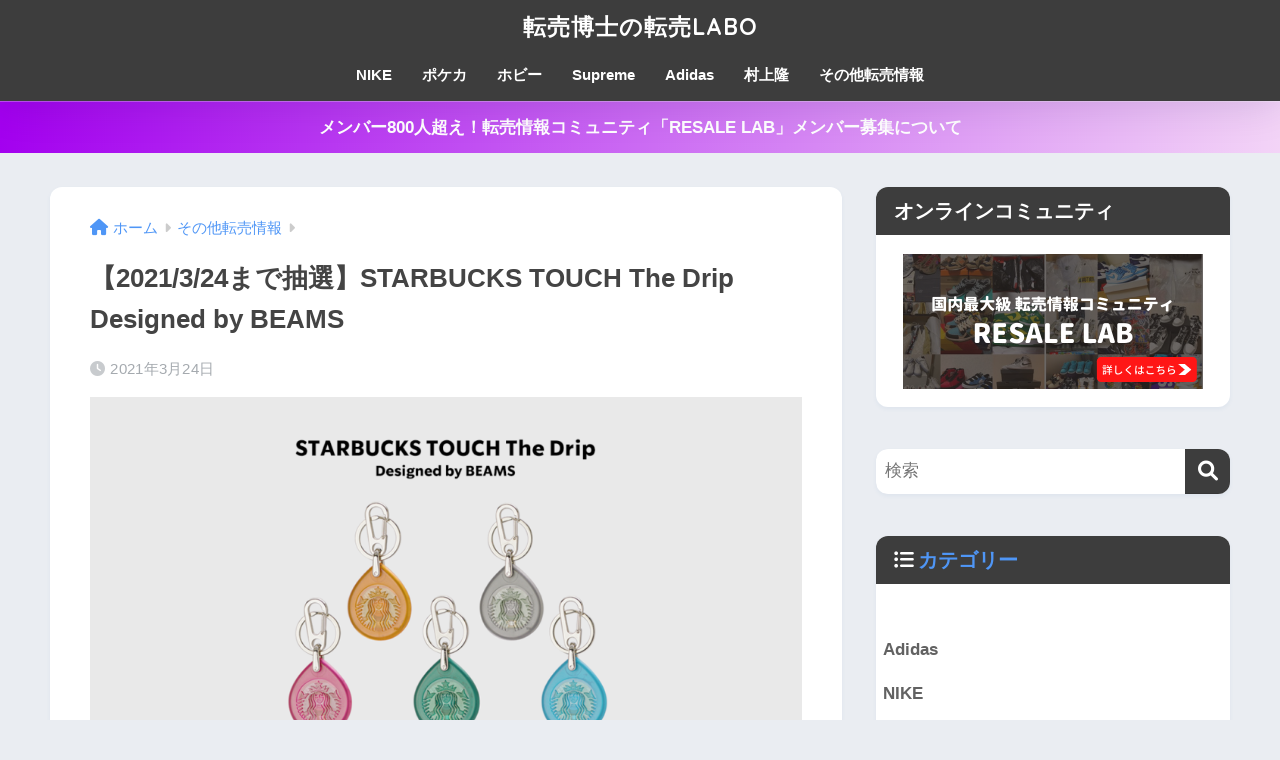

--- FILE ---
content_type: text/html; charset=UTF-8
request_url: https://tenbailabo.com/starbucks-touch-the-drip-2021
body_size: 14176
content:

<!DOCTYPE html>
<html lang="ja">
<head>
  <meta charset="utf-8">
  <meta http-equiv="X-UA-Compatible" content="IE=edge">
  <meta name="HandheldFriendly" content="True">
  <meta name="MobileOptimized" content="320">
  <meta name="viewport" content="width=device-width, initial-scale=1, viewport-fit=cover"/>
  <meta name="msapplication-TileColor" content="#3d3d3d">
  <meta name="theme-color" content="#3d3d3d">
  <link rel="pingback" href="https://tenbailabo.com/xmlrpc.php">
  <title>【2021/3/24まで抽選】STARBUCKS TOUCH The Drip Designed by BEAMS | 転売博士の転売LABO</title>
<meta name='robots' content='max-image-preview:large' />
<link rel='dns-prefetch' href='//fonts.googleapis.com' />
<link rel='dns-prefetch' href='//use.fontawesome.com' />
<link rel="alternate" type="application/rss+xml" title="転売博士の転売LABO &raquo; フィード" href="https://tenbailabo.com/feed" />
<link rel="alternate" type="application/rss+xml" title="転売博士の転売LABO &raquo; コメントフィード" href="https://tenbailabo.com/comments/feed" />
<script type="text/javascript">
/* <![CDATA[ */
window._wpemojiSettings = {"baseUrl":"https:\/\/s.w.org\/images\/core\/emoji\/14.0.0\/72x72\/","ext":".png","svgUrl":"https:\/\/s.w.org\/images\/core\/emoji\/14.0.0\/svg\/","svgExt":".svg","source":{"concatemoji":"https:\/\/tenbailabo.com\/wp-includes\/js\/wp-emoji-release.min.js?ver=6.4.7"}};
/*! This file is auto-generated */
!function(i,n){var o,s,e;function c(e){try{var t={supportTests:e,timestamp:(new Date).valueOf()};sessionStorage.setItem(o,JSON.stringify(t))}catch(e){}}function p(e,t,n){e.clearRect(0,0,e.canvas.width,e.canvas.height),e.fillText(t,0,0);var t=new Uint32Array(e.getImageData(0,0,e.canvas.width,e.canvas.height).data),r=(e.clearRect(0,0,e.canvas.width,e.canvas.height),e.fillText(n,0,0),new Uint32Array(e.getImageData(0,0,e.canvas.width,e.canvas.height).data));return t.every(function(e,t){return e===r[t]})}function u(e,t,n){switch(t){case"flag":return n(e,"\ud83c\udff3\ufe0f\u200d\u26a7\ufe0f","\ud83c\udff3\ufe0f\u200b\u26a7\ufe0f")?!1:!n(e,"\ud83c\uddfa\ud83c\uddf3","\ud83c\uddfa\u200b\ud83c\uddf3")&&!n(e,"\ud83c\udff4\udb40\udc67\udb40\udc62\udb40\udc65\udb40\udc6e\udb40\udc67\udb40\udc7f","\ud83c\udff4\u200b\udb40\udc67\u200b\udb40\udc62\u200b\udb40\udc65\u200b\udb40\udc6e\u200b\udb40\udc67\u200b\udb40\udc7f");case"emoji":return!n(e,"\ud83e\udef1\ud83c\udffb\u200d\ud83e\udef2\ud83c\udfff","\ud83e\udef1\ud83c\udffb\u200b\ud83e\udef2\ud83c\udfff")}return!1}function f(e,t,n){var r="undefined"!=typeof WorkerGlobalScope&&self instanceof WorkerGlobalScope?new OffscreenCanvas(300,150):i.createElement("canvas"),a=r.getContext("2d",{willReadFrequently:!0}),o=(a.textBaseline="top",a.font="600 32px Arial",{});return e.forEach(function(e){o[e]=t(a,e,n)}),o}function t(e){var t=i.createElement("script");t.src=e,t.defer=!0,i.head.appendChild(t)}"undefined"!=typeof Promise&&(o="wpEmojiSettingsSupports",s=["flag","emoji"],n.supports={everything:!0,everythingExceptFlag:!0},e=new Promise(function(e){i.addEventListener("DOMContentLoaded",e,{once:!0})}),new Promise(function(t){var n=function(){try{var e=JSON.parse(sessionStorage.getItem(o));if("object"==typeof e&&"number"==typeof e.timestamp&&(new Date).valueOf()<e.timestamp+604800&&"object"==typeof e.supportTests)return e.supportTests}catch(e){}return null}();if(!n){if("undefined"!=typeof Worker&&"undefined"!=typeof OffscreenCanvas&&"undefined"!=typeof URL&&URL.createObjectURL&&"undefined"!=typeof Blob)try{var e="postMessage("+f.toString()+"("+[JSON.stringify(s),u.toString(),p.toString()].join(",")+"));",r=new Blob([e],{type:"text/javascript"}),a=new Worker(URL.createObjectURL(r),{name:"wpTestEmojiSupports"});return void(a.onmessage=function(e){c(n=e.data),a.terminate(),t(n)})}catch(e){}c(n=f(s,u,p))}t(n)}).then(function(e){for(var t in e)n.supports[t]=e[t],n.supports.everything=n.supports.everything&&n.supports[t],"flag"!==t&&(n.supports.everythingExceptFlag=n.supports.everythingExceptFlag&&n.supports[t]);n.supports.everythingExceptFlag=n.supports.everythingExceptFlag&&!n.supports.flag,n.DOMReady=!1,n.readyCallback=function(){n.DOMReady=!0}}).then(function(){return e}).then(function(){var e;n.supports.everything||(n.readyCallback(),(e=n.source||{}).concatemoji?t(e.concatemoji):e.wpemoji&&e.twemoji&&(t(e.twemoji),t(e.wpemoji)))}))}((window,document),window._wpemojiSettings);
/* ]]> */
</script>
<link rel='stylesheet' id='sng-stylesheet-css' href='https://tenbailabo.com/wp-content/themes/sango-theme/style.css?version=3.8.3' type='text/css' media='all' />
<link rel='stylesheet' id='sng-option-css' href='https://tenbailabo.com/wp-content/themes/sango-theme/entry-option.css?version=3.8.3' type='text/css' media='all' />
<link rel='stylesheet' id='sng-old-css-css' href='https://tenbailabo.com/wp-content/themes/sango-theme/style-old.css?version=3.8.3' type='text/css' media='all' />
<link rel='stylesheet' id='sango_theme_gutenberg-style-css' href='https://tenbailabo.com/wp-content/themes/sango-theme/library/gutenberg/dist/build/style-blocks.css?version=3.8.3' type='text/css' media='all' />
<style id='sango_theme_gutenberg-style-inline-css' type='text/css'>
:root{--sgb-main-color:#3d3d3d;--sgb-pastel-color:#d7dae0;--sgb-accent-color:#ec6767;--sgb-widget-title-color:#ffffff;--sgb-widget-title-bg-color:#3d3d3d;--sgb-bg-color:#eaedf2;--wp--preset--color--sango-main:var(--sgb-main-color);--wp--preset--color--sango-pastel:var(--sgb-pastel-color);--wp--preset--color--sango-accent:var(--sgb-accent-color)}
</style>
<link rel='stylesheet' id='sng-googlefonts-css' href='https://fonts.googleapis.com/css?family=Quicksand%3A500%2C700&#038;display=swap' type='text/css' media='all' />
<link rel='stylesheet' id='sng-fontawesome-css' href='https://use.fontawesome.com/releases/v6.1.1/css/all.css' type='text/css' media='all' />
<style id='wp-emoji-styles-inline-css' type='text/css'>

	img.wp-smiley, img.emoji {
		display: inline !important;
		border: none !important;
		box-shadow: none !important;
		height: 1em !important;
		width: 1em !important;
		margin: 0 0.07em !important;
		vertical-align: -0.1em !important;
		background: none !important;
		padding: 0 !important;
	}
</style>
<link rel='stylesheet' id='wp-block-library-css' href='https://tenbailabo.com/wp-includes/css/dist/block-library/style.min.css?ver=6.4.7' type='text/css' media='all' />
<style id='global-styles-inline-css' type='text/css'>
body{--wp--preset--color--black: #000000;--wp--preset--color--cyan-bluish-gray: #abb8c3;--wp--preset--color--white: #ffffff;--wp--preset--color--pale-pink: #f78da7;--wp--preset--color--vivid-red: #cf2e2e;--wp--preset--color--luminous-vivid-orange: #ff6900;--wp--preset--color--luminous-vivid-amber: #fcb900;--wp--preset--color--light-green-cyan: #7bdcb5;--wp--preset--color--vivid-green-cyan: #00d084;--wp--preset--color--pale-cyan-blue: #8ed1fc;--wp--preset--color--vivid-cyan-blue: #0693e3;--wp--preset--color--vivid-purple: #9b51e0;--wp--preset--color--sango-main: var(--sgb-main-color);--wp--preset--color--sango-pastel: var(--sgb-pastel-color);--wp--preset--color--sango-accent: var(--sgb-accent-color);--wp--preset--color--sango-blue: #009EF3;--wp--preset--color--sango-orange: #ffb36b;--wp--preset--color--sango-red: #f88080;--wp--preset--color--sango-green: #90d581;--wp--preset--color--sango-black: #333;--wp--preset--color--sango-gray: gray;--wp--preset--color--sango-silver: whitesmoke;--wp--preset--color--sango-light-blue: #b4e0fa;--wp--preset--color--sango-light-red: #ffebeb;--wp--preset--color--sango-light-orange: #fff9e6;--wp--preset--gradient--vivid-cyan-blue-to-vivid-purple: linear-gradient(135deg,rgba(6,147,227,1) 0%,rgb(155,81,224) 100%);--wp--preset--gradient--light-green-cyan-to-vivid-green-cyan: linear-gradient(135deg,rgb(122,220,180) 0%,rgb(0,208,130) 100%);--wp--preset--gradient--luminous-vivid-amber-to-luminous-vivid-orange: linear-gradient(135deg,rgba(252,185,0,1) 0%,rgba(255,105,0,1) 100%);--wp--preset--gradient--luminous-vivid-orange-to-vivid-red: linear-gradient(135deg,rgba(255,105,0,1) 0%,rgb(207,46,46) 100%);--wp--preset--gradient--very-light-gray-to-cyan-bluish-gray: linear-gradient(135deg,rgb(238,238,238) 0%,rgb(169,184,195) 100%);--wp--preset--gradient--cool-to-warm-spectrum: linear-gradient(135deg,rgb(74,234,220) 0%,rgb(151,120,209) 20%,rgb(207,42,186) 40%,rgb(238,44,130) 60%,rgb(251,105,98) 80%,rgb(254,248,76) 100%);--wp--preset--gradient--blush-light-purple: linear-gradient(135deg,rgb(255,206,236) 0%,rgb(152,150,240) 100%);--wp--preset--gradient--blush-bordeaux: linear-gradient(135deg,rgb(254,205,165) 0%,rgb(254,45,45) 50%,rgb(107,0,62) 100%);--wp--preset--gradient--luminous-dusk: linear-gradient(135deg,rgb(255,203,112) 0%,rgb(199,81,192) 50%,rgb(65,88,208) 100%);--wp--preset--gradient--pale-ocean: linear-gradient(135deg,rgb(255,245,203) 0%,rgb(182,227,212) 50%,rgb(51,167,181) 100%);--wp--preset--gradient--electric-grass: linear-gradient(135deg,rgb(202,248,128) 0%,rgb(113,206,126) 100%);--wp--preset--gradient--midnight: linear-gradient(135deg,rgb(2,3,129) 0%,rgb(40,116,252) 100%);--wp--preset--font-size--small: 13px;--wp--preset--font-size--medium: 20px;--wp--preset--font-size--large: 36px;--wp--preset--font-size--x-large: 42px;--wp--preset--font-family--default: "Helvetica", "Arial", "Hiragino Kaku Gothic ProN", "Hiragino Sans", YuGothic, "Yu Gothic", "メイリオ", Meiryo, sans-serif;--wp--preset--font-family--notosans: "Noto Sans JP", var(--wp--preset--font-family--default);--wp--preset--font-family--mplusrounded: "M PLUS Rounded 1c", var(--wp--preset--font-family--default);--wp--preset--font-family--dfont: "Quicksand", var(--wp--preset--font-family--default);--wp--preset--spacing--20: 0.44rem;--wp--preset--spacing--30: 0.67rem;--wp--preset--spacing--40: 1rem;--wp--preset--spacing--50: 1.5rem;--wp--preset--spacing--60: 2.25rem;--wp--preset--spacing--70: 3.38rem;--wp--preset--spacing--80: 5.06rem;--wp--preset--shadow--natural: 6px 6px 9px rgba(0, 0, 0, 0.2);--wp--preset--shadow--deep: 12px 12px 50px rgba(0, 0, 0, 0.4);--wp--preset--shadow--sharp: 6px 6px 0px rgba(0, 0, 0, 0.2);--wp--preset--shadow--outlined: 6px 6px 0px -3px rgba(255, 255, 255, 1), 6px 6px rgba(0, 0, 0, 1);--wp--preset--shadow--crisp: 6px 6px 0px rgba(0, 0, 0, 1);--wp--custom--wrap--width: 92%;--wp--custom--wrap--default-width: 800px;--wp--custom--wrap--content-width: 1180px;--wp--custom--wrap--max-width: var(--wp--custom--wrap--content-width);--wp--custom--wrap--side: 30%;--wp--custom--wrap--gap: 2em;--wp--custom--wrap--mobile--padding: 15px;--wp--custom--shadow--large: 0 15px 30px -7px rgba(0, 12, 66, 0.15 );--wp--custom--shadow--large-hover: 0 40px 50px -15px rgba(0, 12, 66, 0.2 );--wp--custom--shadow--medium: 0 6px 13px -3px rgba(0, 12, 66, 0.1), 0 0px 1px rgba(0,30,100, 0.1 );--wp--custom--shadow--medium-hover: 0 12px 45px -9px rgb(0 0 0 / 23%);--wp--custom--shadow--solid: 0 1px 2px 0 rgba(24, 44, 84, 0.1), 0 1px 3px 1px rgba(24, 44, 84, 0.1);--wp--custom--shadow--solid-hover: 0 2px 4px 0 rgba(24, 44, 84, 0.1), 0 2px 8px 0 rgba(24, 44, 84, 0.1);--wp--custom--shadow--small: 0 2px 4px #4385bb12;--wp--custom--rounded--medium: 12px;--wp--custom--rounded--small: 6px;--wp--custom--widget--padding-horizontal: 18px;--wp--custom--widget--padding-vertical: 6px;--wp--custom--widget--icon-margin: 6px;--wp--custom--widget--gap: 2.5em;--wp--custom--entry--gap: 1.5rem;--wp--custom--entry--gap-mobile: 1rem;--wp--custom--entry--border-color: #eaedf2;--wp--custom--animation--fade-in: fadeIn 0.7s ease 0s 1 normal;--wp--custom--animation--header: fadeHeader 1s ease 0s 1 normal;--wp--custom--transition--default: 0.3s ease-in-out;--wp--custom--totop--opacity: 0.6;--wp--custom--totop--right: 18px;--wp--custom--totop--bottom: 20px;--wp--custom--totop--mobile--right: 15px;--wp--custom--totop--mobile--bottom: 10px;--wp--custom--toc--button--opacity: 0.6;--wp--custom--footer--column-gap: 40px;}body { margin: 0;--wp--style--global--content-size: 900px;--wp--style--global--wide-size: 980px; }.wp-site-blocks > .alignleft { float: left; margin-right: 2em; }.wp-site-blocks > .alignright { float: right; margin-left: 2em; }.wp-site-blocks > .aligncenter { justify-content: center; margin-left: auto; margin-right: auto; }:where(.wp-site-blocks) > * { margin-block-start: 1.5rem; margin-block-end: 0; }:where(.wp-site-blocks) > :first-child:first-child { margin-block-start: 0; }:where(.wp-site-blocks) > :last-child:last-child { margin-block-end: 0; }body { --wp--style--block-gap: 1.5rem; }:where(body .is-layout-flow)  > :first-child:first-child{margin-block-start: 0;}:where(body .is-layout-flow)  > :last-child:last-child{margin-block-end: 0;}:where(body .is-layout-flow)  > *{margin-block-start: 1.5rem;margin-block-end: 0;}:where(body .is-layout-constrained)  > :first-child:first-child{margin-block-start: 0;}:where(body .is-layout-constrained)  > :last-child:last-child{margin-block-end: 0;}:where(body .is-layout-constrained)  > *{margin-block-start: 1.5rem;margin-block-end: 0;}:where(body .is-layout-flex) {gap: 1.5rem;}:where(body .is-layout-grid) {gap: 1.5rem;}body .is-layout-flow > .alignleft{float: left;margin-inline-start: 0;margin-inline-end: 2em;}body .is-layout-flow > .alignright{float: right;margin-inline-start: 2em;margin-inline-end: 0;}body .is-layout-flow > .aligncenter{margin-left: auto !important;margin-right: auto !important;}body .is-layout-constrained > .alignleft{float: left;margin-inline-start: 0;margin-inline-end: 2em;}body .is-layout-constrained > .alignright{float: right;margin-inline-start: 2em;margin-inline-end: 0;}body .is-layout-constrained > .aligncenter{margin-left: auto !important;margin-right: auto !important;}body .is-layout-constrained > :where(:not(.alignleft):not(.alignright):not(.alignfull)){max-width: var(--wp--style--global--content-size);margin-left: auto !important;margin-right: auto !important;}body .is-layout-constrained > .alignwide{max-width: var(--wp--style--global--wide-size);}body .is-layout-flex{display: flex;}body .is-layout-flex{flex-wrap: wrap;align-items: center;}body .is-layout-flex > *{margin: 0;}body .is-layout-grid{display: grid;}body .is-layout-grid > *{margin: 0;}body{font-family: var(--sgb-font-family);padding-top: 0px;padding-right: 0px;padding-bottom: 0px;padding-left: 0px;}a:where(:not(.wp-element-button)){text-decoration: underline;}.wp-element-button, .wp-block-button__link{background-color: #32373c;border-width: 0;color: #fff;font-family: inherit;font-size: inherit;line-height: inherit;padding: calc(0.667em + 2px) calc(1.333em + 2px);text-decoration: none;}.has-black-color{color: var(--wp--preset--color--black) !important;}.has-cyan-bluish-gray-color{color: var(--wp--preset--color--cyan-bluish-gray) !important;}.has-white-color{color: var(--wp--preset--color--white) !important;}.has-pale-pink-color{color: var(--wp--preset--color--pale-pink) !important;}.has-vivid-red-color{color: var(--wp--preset--color--vivid-red) !important;}.has-luminous-vivid-orange-color{color: var(--wp--preset--color--luminous-vivid-orange) !important;}.has-luminous-vivid-amber-color{color: var(--wp--preset--color--luminous-vivid-amber) !important;}.has-light-green-cyan-color{color: var(--wp--preset--color--light-green-cyan) !important;}.has-vivid-green-cyan-color{color: var(--wp--preset--color--vivid-green-cyan) !important;}.has-pale-cyan-blue-color{color: var(--wp--preset--color--pale-cyan-blue) !important;}.has-vivid-cyan-blue-color{color: var(--wp--preset--color--vivid-cyan-blue) !important;}.has-vivid-purple-color{color: var(--wp--preset--color--vivid-purple) !important;}.has-sango-main-color{color: var(--wp--preset--color--sango-main) !important;}.has-sango-pastel-color{color: var(--wp--preset--color--sango-pastel) !important;}.has-sango-accent-color{color: var(--wp--preset--color--sango-accent) !important;}.has-sango-blue-color{color: var(--wp--preset--color--sango-blue) !important;}.has-sango-orange-color{color: var(--wp--preset--color--sango-orange) !important;}.has-sango-red-color{color: var(--wp--preset--color--sango-red) !important;}.has-sango-green-color{color: var(--wp--preset--color--sango-green) !important;}.has-sango-black-color{color: var(--wp--preset--color--sango-black) !important;}.has-sango-gray-color{color: var(--wp--preset--color--sango-gray) !important;}.has-sango-silver-color{color: var(--wp--preset--color--sango-silver) !important;}.has-sango-light-blue-color{color: var(--wp--preset--color--sango-light-blue) !important;}.has-sango-light-red-color{color: var(--wp--preset--color--sango-light-red) !important;}.has-sango-light-orange-color{color: var(--wp--preset--color--sango-light-orange) !important;}.has-black-background-color{background-color: var(--wp--preset--color--black) !important;}.has-cyan-bluish-gray-background-color{background-color: var(--wp--preset--color--cyan-bluish-gray) !important;}.has-white-background-color{background-color: var(--wp--preset--color--white) !important;}.has-pale-pink-background-color{background-color: var(--wp--preset--color--pale-pink) !important;}.has-vivid-red-background-color{background-color: var(--wp--preset--color--vivid-red) !important;}.has-luminous-vivid-orange-background-color{background-color: var(--wp--preset--color--luminous-vivid-orange) !important;}.has-luminous-vivid-amber-background-color{background-color: var(--wp--preset--color--luminous-vivid-amber) !important;}.has-light-green-cyan-background-color{background-color: var(--wp--preset--color--light-green-cyan) !important;}.has-vivid-green-cyan-background-color{background-color: var(--wp--preset--color--vivid-green-cyan) !important;}.has-pale-cyan-blue-background-color{background-color: var(--wp--preset--color--pale-cyan-blue) !important;}.has-vivid-cyan-blue-background-color{background-color: var(--wp--preset--color--vivid-cyan-blue) !important;}.has-vivid-purple-background-color{background-color: var(--wp--preset--color--vivid-purple) !important;}.has-sango-main-background-color{background-color: var(--wp--preset--color--sango-main) !important;}.has-sango-pastel-background-color{background-color: var(--wp--preset--color--sango-pastel) !important;}.has-sango-accent-background-color{background-color: var(--wp--preset--color--sango-accent) !important;}.has-sango-blue-background-color{background-color: var(--wp--preset--color--sango-blue) !important;}.has-sango-orange-background-color{background-color: var(--wp--preset--color--sango-orange) !important;}.has-sango-red-background-color{background-color: var(--wp--preset--color--sango-red) !important;}.has-sango-green-background-color{background-color: var(--wp--preset--color--sango-green) !important;}.has-sango-black-background-color{background-color: var(--wp--preset--color--sango-black) !important;}.has-sango-gray-background-color{background-color: var(--wp--preset--color--sango-gray) !important;}.has-sango-silver-background-color{background-color: var(--wp--preset--color--sango-silver) !important;}.has-sango-light-blue-background-color{background-color: var(--wp--preset--color--sango-light-blue) !important;}.has-sango-light-red-background-color{background-color: var(--wp--preset--color--sango-light-red) !important;}.has-sango-light-orange-background-color{background-color: var(--wp--preset--color--sango-light-orange) !important;}.has-black-border-color{border-color: var(--wp--preset--color--black) !important;}.has-cyan-bluish-gray-border-color{border-color: var(--wp--preset--color--cyan-bluish-gray) !important;}.has-white-border-color{border-color: var(--wp--preset--color--white) !important;}.has-pale-pink-border-color{border-color: var(--wp--preset--color--pale-pink) !important;}.has-vivid-red-border-color{border-color: var(--wp--preset--color--vivid-red) !important;}.has-luminous-vivid-orange-border-color{border-color: var(--wp--preset--color--luminous-vivid-orange) !important;}.has-luminous-vivid-amber-border-color{border-color: var(--wp--preset--color--luminous-vivid-amber) !important;}.has-light-green-cyan-border-color{border-color: var(--wp--preset--color--light-green-cyan) !important;}.has-vivid-green-cyan-border-color{border-color: var(--wp--preset--color--vivid-green-cyan) !important;}.has-pale-cyan-blue-border-color{border-color: var(--wp--preset--color--pale-cyan-blue) !important;}.has-vivid-cyan-blue-border-color{border-color: var(--wp--preset--color--vivid-cyan-blue) !important;}.has-vivid-purple-border-color{border-color: var(--wp--preset--color--vivid-purple) !important;}.has-sango-main-border-color{border-color: var(--wp--preset--color--sango-main) !important;}.has-sango-pastel-border-color{border-color: var(--wp--preset--color--sango-pastel) !important;}.has-sango-accent-border-color{border-color: var(--wp--preset--color--sango-accent) !important;}.has-sango-blue-border-color{border-color: var(--wp--preset--color--sango-blue) !important;}.has-sango-orange-border-color{border-color: var(--wp--preset--color--sango-orange) !important;}.has-sango-red-border-color{border-color: var(--wp--preset--color--sango-red) !important;}.has-sango-green-border-color{border-color: var(--wp--preset--color--sango-green) !important;}.has-sango-black-border-color{border-color: var(--wp--preset--color--sango-black) !important;}.has-sango-gray-border-color{border-color: var(--wp--preset--color--sango-gray) !important;}.has-sango-silver-border-color{border-color: var(--wp--preset--color--sango-silver) !important;}.has-sango-light-blue-border-color{border-color: var(--wp--preset--color--sango-light-blue) !important;}.has-sango-light-red-border-color{border-color: var(--wp--preset--color--sango-light-red) !important;}.has-sango-light-orange-border-color{border-color: var(--wp--preset--color--sango-light-orange) !important;}.has-vivid-cyan-blue-to-vivid-purple-gradient-background{background: var(--wp--preset--gradient--vivid-cyan-blue-to-vivid-purple) !important;}.has-light-green-cyan-to-vivid-green-cyan-gradient-background{background: var(--wp--preset--gradient--light-green-cyan-to-vivid-green-cyan) !important;}.has-luminous-vivid-amber-to-luminous-vivid-orange-gradient-background{background: var(--wp--preset--gradient--luminous-vivid-amber-to-luminous-vivid-orange) !important;}.has-luminous-vivid-orange-to-vivid-red-gradient-background{background: var(--wp--preset--gradient--luminous-vivid-orange-to-vivid-red) !important;}.has-very-light-gray-to-cyan-bluish-gray-gradient-background{background: var(--wp--preset--gradient--very-light-gray-to-cyan-bluish-gray) !important;}.has-cool-to-warm-spectrum-gradient-background{background: var(--wp--preset--gradient--cool-to-warm-spectrum) !important;}.has-blush-light-purple-gradient-background{background: var(--wp--preset--gradient--blush-light-purple) !important;}.has-blush-bordeaux-gradient-background{background: var(--wp--preset--gradient--blush-bordeaux) !important;}.has-luminous-dusk-gradient-background{background: var(--wp--preset--gradient--luminous-dusk) !important;}.has-pale-ocean-gradient-background{background: var(--wp--preset--gradient--pale-ocean) !important;}.has-electric-grass-gradient-background{background: var(--wp--preset--gradient--electric-grass) !important;}.has-midnight-gradient-background{background: var(--wp--preset--gradient--midnight) !important;}.has-small-font-size{font-size: var(--wp--preset--font-size--small) !important;}.has-medium-font-size{font-size: var(--wp--preset--font-size--medium) !important;}.has-large-font-size{font-size: var(--wp--preset--font-size--large) !important;}.has-x-large-font-size{font-size: var(--wp--preset--font-size--x-large) !important;}.has-default-font-family{font-family: var(--wp--preset--font-family--default) !important;}.has-notosans-font-family{font-family: var(--wp--preset--font-family--notosans) !important;}.has-mplusrounded-font-family{font-family: var(--wp--preset--font-family--mplusrounded) !important;}.has-dfont-font-family{font-family: var(--wp--preset--font-family--dfont) !important;}
.wp-block-navigation a:where(:not(.wp-element-button)){color: inherit;}
.wp-block-pullquote{font-size: 1.5em;line-height: 1.6;}
.wp-block-button .wp-block-button__link{background-color: var(--wp--preset--color--sango-main);border-radius: var(--wp--custom--rounded--medium);color: #fff;font-size: 18px;font-weight: 600;padding-top: 0.4em;padding-right: 1.3em;padding-bottom: 0.4em;padding-left: 1.3em;}
</style>
<link rel='stylesheet' id='child-style-css' href='https://tenbailabo.com/wp-content/themes/sango-theme-child/style.css' type='text/css' media='all' />
<script type="text/javascript" src="https://tenbailabo.com/wp-includes/js/jquery/jquery.min.js?ver=3.7.1" id="jquery-core-js"></script>
<script type="text/javascript" src="https://tenbailabo.com/wp-includes/js/jquery/jquery-migrate.min.js?ver=3.4.1" id="jquery-migrate-js"></script>
<link rel="https://api.w.org/" href="https://tenbailabo.com/wp-json/" /><link rel="alternate" type="application/json" href="https://tenbailabo.com/wp-json/wp/v2/posts/3656" /><link rel="EditURI" type="application/rsd+xml" title="RSD" href="https://tenbailabo.com/xmlrpc.php?rsd" />
<link rel="canonical" href="https://tenbailabo.com/starbucks-touch-the-drip-2021" />
<link rel='shortlink' href='https://tenbailabo.com/?p=3656' />
<link rel="alternate" type="application/json+oembed" href="https://tenbailabo.com/wp-json/oembed/1.0/embed?url=https%3A%2F%2Ftenbailabo.com%2Fstarbucks-touch-the-drip-2021" />
<link rel="alternate" type="text/xml+oembed" href="https://tenbailabo.com/wp-json/oembed/1.0/embed?url=https%3A%2F%2Ftenbailabo.com%2Fstarbucks-touch-the-drip-2021&#038;format=xml" />
<style type="text/css" media="screen"></style><meta property="og:title" content="【2021/3/24まで抽選】STARBUCKS TOUCH The Drip Designed by BEAMS" />
<meta property="og:description" content="商品名：STARBUCKS TOUCH The Drip Designed by BEAMS 抽選受付期間：3/24（水）23時59分まで 定価：4,740円（税込） ブログランキングも参加中！ 記事が役に立ったら、ポチ ... " />
<meta property="og:type" content="article" />
<meta property="og:url" content="https://tenbailabo.com/starbucks-touch-the-drip-2021" />
<meta property="og:image" content="https://tenbailabo.com/wp-content/uploads/2021/03/starbucks-touch-the-drip-2021-1024x538.png" />
<meta name="thumbnail" content="https://tenbailabo.com/wp-content/uploads/2021/03/starbucks-touch-the-drip-2021-1024x538.png" />
<meta property="og:site_name" content="転売博士の転売LABO" />
<meta name="twitter:card" content="summary_large_image" />
<meta name="google-site-verification" content="ba5QCDWMIi58PgSLwkt-UIwQtUWH5_GRkq6y_gnNxnM" /><script async src="https://pagead2.googlesyndication.com/pagead/js/adsbygoogle.js?client=ca-pub-2954906070822632"
     crossorigin="anonymous"></script>	<script>
	  (function(i,s,o,g,r,a,m){i['GoogleAnalyticsObject']=r;i[r]=i[r]||function(){
	  (i[r].q=i[r].q||[]).push(arguments)},i[r].l=1*new Date();a=s.createElement(o),
	  m=s.getElementsByTagName(o)[0];a.async=1;a.src=g;m.parentNode.insertBefore(a,m)
	  })(window,document,'script','//www.google-analytics.com/analytics.js','ga');
	  ga('create', 'UA-154674772-1', 'auto');
	  ga('send', 'pageview');
	</script>
	<style type="text/css" id="custom-background-css">
body.custom-background { background-color: #eaedf2; }
</style>
	<style> a{color:#4f96f6}.header, .drawer__title{background-color:#3d3d3d}#logo a{color:#ffffff}.desktop-nav li a , .mobile-nav li a, #drawer__open, .header-search__open, .drawer__title{color:#FFF}.drawer__title__close span, .drawer__title__close span:before{background:#FFF}.desktop-nav li:after{background:#FFF}.mobile-nav .current-menu-item{border-bottom-color:#FFF}.widgettitle, .sidebar .wp-block-group h2, .drawer .wp-block-group h2{color:#ffffff;background-color:#3d3d3d}#footer-menu a, .copyright{color:#FFF}#footer-menu{background-color:#3d3d3d}.footer{background-color:#555555}.footer, .footer a, .footer .widget ul li a{color:#ffffff}body{font-size:100%}@media only screen and (min-width:481px){body{font-size:107%}}@media only screen and (min-width:1030px){body{font-size:107%}}.totop{background:#009EF3}.header-info a{color:#FFF;background:linear-gradient(95deg, #a300ef, #f3d4f7)}.fixed-menu ul{background:#FFF}.fixed-menu a{color:#a2a7ab}.fixed-menu .current-menu-item a, .fixed-menu ul li a.active{color:#009EF3}.post-tab{background:#FFF}.post-tab > div{color:#a7a7a7}body{--sgb-font-family:var(--wp--preset--font-family--default)}#fixed_sidebar{top:0px}:target{scroll-margin-top:0px}.Threads:before{background-image:url("https://tenbailabo.com/wp-content/themes/sango-theme/library/images/threads.svg")}.profile-sns li .Threads:before{background-image:url("https://tenbailabo.com/wp-content/themes/sango-theme/library/images/threads-outline.svg")}.X:before{background-image:url("https://tenbailabo.com/wp-content/themes/sango-theme/library/images/x-circle.svg")}.body_bc{background-color:eaedf2}</style></head>
<body class="post-template-default single single-post postid-3656 single-format-standard custom-background fa5">
    <div id="container"> 
          <header class="header header--center">
            <div id="inner-header" class="wrap">
    <div id="logo" class="header-logo h1 dfont">
    <a href="https://tenbailabo.com/" class="header-logo__link">
            転売博士の転売LABO    </a>
  </div>
  <div class="header-search">
    <input type="checkbox" class="header-search__input" id="header-search-input" onclick="document.querySelector('.header-search__modal .searchform__input').focus()">
  <label class="header-search__close" for="header-search-input"></label>
  <div class="header-search__modal">
    <form role="search" method="get" class="searchform" action="https://tenbailabo.com/">
  <div>
    <input type="search" class="searchform__input" name="s" value="" placeholder="検索" />
    <button type="submit" class="searchform__submit" aria-label="検索"><i class="fas fa-search" aria-hidden="true"></i></button>
  </div>
</form>  </div>
</div>  <nav class="desktop-nav clearfix"><ul id="menu-%e3%82%b0%e3%83%ad%e3%83%bc%e3%83%90%e3%83%ab%e3%83%8a%e3%83%93%e3%82%b2%e3%83%bc%e3%82%b7%e3%83%a7%e3%83%b3" class="menu"><li id="menu-item-101" class="menu-item menu-item-type-taxonomy menu-item-object-category menu-item-101"><a href="https://tenbailabo.com/category/nike">NIKE</a></li>
<li id="menu-item-9387" class="menu-item menu-item-type-taxonomy menu-item-object-category menu-item-9387"><a href="https://tenbailabo.com/category/%e3%83%9d%e3%82%b1%e3%82%ab">ポケカ</a></li>
<li id="menu-item-105" class="menu-item menu-item-type-taxonomy menu-item-object-category menu-item-105"><a href="https://tenbailabo.com/category/%e3%83%9b%e3%83%93%e3%83%bc">ホビー</a></li>
<li id="menu-item-102" class="menu-item menu-item-type-taxonomy menu-item-object-category menu-item-102"><a href="https://tenbailabo.com/category/supreme">Supreme</a></li>
<li id="menu-item-103" class="menu-item menu-item-type-taxonomy menu-item-object-category menu-item-103"><a href="https://tenbailabo.com/category/adidas">Adidas</a></li>
<li id="menu-item-104" class="menu-item menu-item-type-taxonomy menu-item-object-category menu-item-104"><a href="https://tenbailabo.com/category/%e6%9d%91%e4%b8%8a%e9%9a%86">村上隆</a></li>
<li id="menu-item-1213" class="menu-item menu-item-type-taxonomy menu-item-object-category current-post-ancestor current-menu-parent current-post-parent menu-item-1213"><a href="https://tenbailabo.com/category/%e3%81%9d%e3%81%ae%e4%bb%96%e8%bb%a2%e5%a3%b2%e6%83%85%e5%a0%b1">その他転売情報</a></li>
</ul></nav></div>
    </header>
      <div class="header-info ">
    <a href="https://tenbailabo.com/resalelab">
      メンバー800人超え！転売情報コミュニティ「RESALE LAB」メンバー募集について    </a>
  </div>
  <div id="content">
    <div id="inner-content" class="wrap cf">
      <main id="main">
                  <article id="entry" class="post-3656 post type-post status-publish format-standard has-post-thumbnail category-19 tag-beams tag-starbucks tag-11">
            <header class="article-header entry-header">
  <nav id="breadcrumb" class="breadcrumb"><ul itemscope itemtype="http://schema.org/BreadcrumbList"><li itemprop="itemListElement" itemscope itemtype="http://schema.org/ListItem"><a href="https://tenbailabo.com" itemprop="item"><span itemprop="name">ホーム</span></a><meta itemprop="position" content="1" /></li><li itemprop="itemListElement" itemscope itemtype="http://schema.org/ListItem"><a href="https://tenbailabo.com/category/%e3%81%9d%e3%81%ae%e4%bb%96%e8%bb%a2%e5%a3%b2%e6%83%85%e5%a0%b1" itemprop="item"><span itemprop="name">その他転売情報</span></a><meta itemprop="position" content="2" /></li></ul></nav>  <h1 class="entry-title single-title">【2021/3/24まで抽選】STARBUCKS TOUCH The Drip Designed by BEAMS</h1>
  <div class="entry-meta vcard">
    <time class="pubdate entry-time" itemprop="datePublished" datetime="2021-03-24">2021年3月24日</time>  </div>
      <p class="post-thumbnail"><img width="940" height="494" src="https://tenbailabo.com/wp-content/uploads/2021/03/starbucks-touch-the-drip-2021-940x494.png" class="attachment-thumb-940 size-thumb-940 wp-post-image" alt="" decoding="async" fetchpriority="high" srcset="https://tenbailabo.com/wp-content/uploads/2021/03/starbucks-touch-the-drip-2021-940x494.png 940w, https://tenbailabo.com/wp-content/uploads/2021/03/starbucks-touch-the-drip-2021-300x158.png 300w, https://tenbailabo.com/wp-content/uploads/2021/03/starbucks-touch-the-drip-2021-1024x538.png 1024w, https://tenbailabo.com/wp-content/uploads/2021/03/starbucks-touch-the-drip-2021-768x403.png 768w, https://tenbailabo.com/wp-content/uploads/2021/03/starbucks-touch-the-drip-2021.png 1200w" sizes="(max-width: 940px) 100vw, 940px" /></p>
      </header>
<section class="entry-content">
  <div class="widget_text sponsored"><p class="ads-title dfont">スポンサーリンク</p><div class="textwidget custom-html-widget"><script async src="https://pagead2.googlesyndication.com/pagead/js/adsbygoogle.js"></script>
<!-- ラボ_PC_記事タイトル下 -->
<ins class="adsbygoogle"
     style="display:block"
     data-ad-client="ca-pub-2954906070822632"
     data-ad-slot="4767787316"
     data-ad-format="auto"
     data-full-width-responsive="true"></ins>
<script>
     (adsbygoogle = window.adsbygoogle || []).push({});
</script></div></div><p><strong>商品名：STARBUCKS TOUCH The Drip Designed by BEAMS</strong><br />
<strong>抽選受付期間：3/24（水）23時59分まで<br />
定価：4,740円（税込）</strong></p>
<p>ブログランキングも参加中！<br />
記事が役に立ったら、ポチってもらえると喜びます。<br />
<a href="https://money.blogmura.com/tenbai/ranking/in?p_cid=11032218"><img decoding="async" src="https://b.blogmura.com/money/tenbai/88_31.gif" alt="にほんブログ村 小遣いブログ 転売へ" width="88" height="31" border="0"></a><br />
<a href="https://money.blogmura.com/tenbai/ranking/in?p_cid=11032218">にほんブログ村</a></p>
<p>STARBUCKS TOUCH The Drip Designed by BEAMSの新作がスターバックス・BEAMSにて抽選販売されます。</p>
<p>カラー展開は5色で、スターバックス、BEAMSともに各25,000個ずつ（各カラー5000個）の販売になるようです。</p>
<p>STARBUCKS TOUCH The Dripは2017年にも発売されており、メルカリで15,000〜20,000円前後のプレ値で取引されている状況です。</p>
<p><a href="https://www.mercari.com/jp/search/?sort_order=created_desc&amp;keyword=STARBUCKS+TOUCH+The+Drip&amp;category_root=&amp;brand_name=&amp;brand_id=&amp;size_group=&amp;price_min=&amp;price_max=">【メルカリ相場】STARBUCKS TOUCH The Drip</a><br />
定価4,240円→15,000〜20,000円前後</p>
<p>上記過去作の相場を見る限り、今回発売される新作についてもプレ値になる可能性が高いと思われます。</p>
<p>スターバックスはオンライン抽選販売、BEAMSは事前WEB抽選→当選者は店舗での受取となります。</p>
<p>3/24（水）23時59分までWEB抽選受付となりますので、イケると思う方は応募しておきましょう。</p>
<p>【国内オンライン】<br />
<a href="https://www.starbucks.co.jp/card/touch/drip_2021/">STARBUCKS</a> 3/24 23時59分までWEB抽選</p>
<p>【国内店舗】<br />
<a href="https://www.beams.co.jp/news/2338/">BEAMS</a> 3/24 23時59分まで事前WEB抽選</p>
<p><span class="keiko_red"><strong>メンバー800人超え！転売情報コミュニティ「RESALE LAB」メンバー募集<br />
</strong></span><img decoding="async" class="alignnone size-large wp-image-1677" src="https://tenbailabo.com/wp-content/uploads/2020/07/resale-lab-pr-etc-1024x1024.jpg" alt="" width="880" height="880" srcset="https://tenbailabo.com/wp-content/uploads/2020/07/resale-lab-pr-etc-1024x1024.jpg 1024w, https://tenbailabo.com/wp-content/uploads/2020/07/resale-lab-pr-etc-300x300.jpg 300w, https://tenbailabo.com/wp-content/uploads/2020/07/resale-lab-pr-etc-150x150.jpg 150w, https://tenbailabo.com/wp-content/uploads/2020/07/resale-lab-pr-etc-768x768.jpg 768w, https://tenbailabo.com/wp-content/uploads/2020/07/resale-lab-pr-etc-125x125.jpg 125w, https://tenbailabo.com/wp-content/uploads/2020/07/resale-lab-pr-etc-940x940.jpg 940w, https://tenbailabo.com/wp-content/uploads/2020/07/resale-lab-pr-etc-160x160.jpg 160w, https://tenbailabo.com/wp-content/uploads/2020/07/resale-lab-pr-etc.jpg 1280w" sizes="(max-width: 880px) 100vw, 880px"><br />
転売、副業を始めたい初心者の方も大歓迎！<br />
コミュに上がっている情報だけで月額の元はすぐに回収できます。800人以上のメンバーが日々情報交換し、利益を出しています。コミュニティの詳細、参加メリット等は下記リンクから確認して下さい。<br />
<a href="http://tenbaihakase.livedoor.blog/archives/16083955.html">【メンバー800人超え】月額1,980円！初心者も利益を出せる転売情報コミュニティ 「RESALE LAB」</a><br />
募集はLINE＠で行っています、興味ある方は友だち追加をお願いします↓<br />
<a href="https://lin.ee/tWIpQ83"><img decoding="async" src="https://scdn.line-apps.com/n/line_add_friends/btn/ja.png" alt="友だち追加" height="36" border="0"></a></p>
<div class="widget_text sponsored"><p class="ads-title dfont">スポンサーリンク</p><div class="textwidget custom-html-widget"><script async src="https://pagead2.googlesyndication.com/pagead/js/adsbygoogle.js"></script>
<!-- ラボ_PC_記事コンテンツ下 -->
<ins class="adsbygoogle"
     style="display:block"
     data-ad-client="ca-pub-2954906070822632"
     data-ad-slot="3094423620"
     data-ad-format="auto"
     data-full-width-responsive="true"></ins>
<script>
     (adsbygoogle = window.adsbygoogle || []).push({});
</script></div></div></section>
<footer class="article-footer">
  <aside>
    <div class="footer-contents">
                <div class="sns-btn">
    <span class="sns-btn__title dfont">SHARE</span>      <ul>
            <li class="tw sns-btn__item">
      <a href="https://twitter.com/intent/tweet?url=https%3A%2F%2Ftenbailabo.com%2Fstarbucks-touch-the-drip-2021&text=%E3%80%902021%2F3%2F24%E3%81%BE%E3%81%A7%E6%8A%BD%E9%81%B8%E3%80%91STARBUCKS+TOUCH+The+Drip+Designed+by+BEAMS%EF%BD%9C%E8%BB%A2%E5%A3%B2%E5%8D%9A%E5%A3%AB%E3%81%AE%E8%BB%A2%E5%A3%B2LABO" target="_blank" rel="nofollow noopener noreferrer" aria-label="Xでシェアする">
        <img alt="" src="https://tenbailabo.com/wp-content/themes/sango-theme/library/images/x.svg">
        <span class="share_txt">ポスト</span>
      </a>
          </li>
                <li class="fb sns-btn__item">
      <a href="https://www.facebook.com/share.php?u=https%3A%2F%2Ftenbailabo.com%2Fstarbucks-touch-the-drip-2021" target="_blank" rel="nofollow noopener noreferrer" aria-label="Facebookでシェアする">
        <i class="fab fa-facebook" aria-hidden="true"></i>        <span class="share_txt">シェア</span>
      </a>
          </li>
                <li class="hatebu sns-btn__item">
      <a href="http://b.hatena.ne.jp/add?mode=confirm&url=https%3A%2F%2Ftenbailabo.com%2Fstarbucks-touch-the-drip-2021&title=%E3%80%902021%2F3%2F24%E3%81%BE%E3%81%A7%E6%8A%BD%E9%81%B8%E3%80%91STARBUCKS+TOUCH+The+Drip+Designed+by+BEAMS%EF%BD%9C%E8%BB%A2%E5%A3%B2%E5%8D%9A%E5%A3%AB%E3%81%AE%E8%BB%A2%E5%A3%B2LABO" target="_blank" rel="nofollow noopener noreferrer" aria-label="はてブでブックマークする">
        <i class="fa fa-hatebu" aria-hidden="true"></i>
        <span class="share_txt">はてブ</span>
      </a>
          </li>
                <li class="line sns-btn__item">
      <a href="https://social-plugins.line.me/lineit/share?url=https%3A%2F%2Ftenbailabo.com%2Fstarbucks-touch-the-drip-2021&text=%E3%80%902021%2F3%2F24%E3%81%BE%E3%81%A7%E6%8A%BD%E9%81%B8%E3%80%91STARBUCKS+TOUCH+The+Drip+Designed+by+BEAMS%EF%BD%9C%E8%BB%A2%E5%A3%B2%E5%8D%9A%E5%A3%AB%E3%81%AE%E8%BB%A2%E5%A3%B2LABO" target="_blank" rel="nofollow noopener noreferrer" aria-label="LINEでシェアする">
                  <i class="fab fa-line" aria-hidden="true"></i>
                <span class="share_txt share_txt_line dfont">LINE</span>
      </a>
    </li>
          </ul>
  </div>
                  <div class="footer-meta dfont">
                      <p class="footer-meta_title">CATEGORY :</p>
            <ul class="post-categories">
	<li><a href="https://tenbailabo.com/category/%e3%81%9d%e3%81%ae%e4%bb%96%e8%bb%a2%e5%a3%b2%e6%83%85%e5%a0%b1" rel="category tag">その他転売情報</a></li></ul>                                <div class="meta-tag">
              <p class="footer-meta_title">TAGS :</p>
              <ul><li><a href="https://tenbailabo.com/tag/beams" rel="tag">BEAMS</a></li><li><a href="https://tenbailabo.com/tag/starbucks" rel="tag">STARBUCKS</a></li><li><a href="https://tenbailabo.com/tag/%e8%bb%a2%e5%a3%b2" rel="tag">転売</a></li></ul>            </div>
                  </div>
                                <div class="related-posts type_a no_slide"><ul>  <li>
    <a href="https://tenbailabo.com/backside-works-shonen-jump">
      <figure class="rlmg">
        <img src="https://tenbailabo.com/wp-content/uploads/2022/11/backside-works-shonen-jump-520x300.jpeg" width="520" height="300" alt="【2022/11/11〜抽選】Backside works. x 週刊少年ジャンプ シルクスクリーン" loading="lazy">
      </figure>
      <div class="rep">
        <p>【2022/11/11〜抽選】Backside works. x 週刊少年ジャンプ シルクスクリーン</p>
              </div>
    </a>
  </li>
    <li>
    <a href="https://tenbailabo.com/mt-nyugakushiki">
      <figure class="rlmg">
        <img src="https://tenbailabo.com/wp-content/uploads/2022/01/mt-nyugakushiki-520x300.jpeg" width="520" height="300" alt="【2022/1/21（金）発売】村上隆新作エディションサイン入り版画「入学式」" loading="lazy">
      </figure>
      <div class="rep">
        <p>【2022/1/21（金）発売】村上隆新作エディションサイン入り版画「入学式」</p>
              </div>
    </a>
  </li>
    <li>
    <a href="https://tenbailabo.com/mt-ougon-no-kawa">
      <figure class="rlmg">
        <img src="https://tenbailabo.com/wp-content/uploads/2022/11/mt-ougon-no-kawa-520x300.jpg" width="520" height="300" alt="【2022/11/27（日）発売】村上隆 エディションサイン入りポスター「光琳：黄金の河」" loading="lazy">
      </figure>
      <div class="rep">
        <p>【2022/11/27（日）発売】村上隆 エディションサイン入りポスター「光琳：黄金の河」</p>
              </div>
    </a>
  </li>
    <li>
    <a href="https://tenbailabo.com/backside-works-skate-board-decks-mifix">
      <figure class="rlmg">
        <img src="https://tenbailabo.com/wp-content/uploads/2022/03/backside-works-skate-board-decks-mifix-520x300.jpg" width="520" height="300" alt="【2022/3/27～抽選】Backside works. スケートボードデッキM:i:FIX" loading="lazy">
      </figure>
      <div class="rep">
        <p>【2022/3/27～抽選】Backside works. スケートボードデッキM:i:FIX</p>
              </div>
    </a>
  </li>
  </ul></div>    </div>
    	  <div class="author-info pastel-bc">
        <div class="author-info__inner">
    <div class="tb">
      <div class="tb-left">
      <div class="author_label">
        <span>この記事を書いた人</span>
      </div>
      <div class="author_img"><img alt='' src='https://secure.gravatar.com/avatar/5009eb55738b41a0694ce059abe1b780?s=100&#038;d=mm&#038;r=g' srcset='https://secure.gravatar.com/avatar/5009eb55738b41a0694ce059abe1b780?s=200&#038;d=mm&#038;r=g 2x' class='avatar avatar-100 photo' height='100' width='100' loading='lazy' decoding='async'/></div>
        <dl class="aut">
          <dt>
            <a class="dfont" href="https://tenbailabo.com/author/thrl13">
              <span>転売博士</span>
            </a>
          </dt>
          <dd></dd>
        </dl>
      </div>
      <div class="tb-right">
        <p>在籍メンバー数900人を超える転売情報コミュニティ「RESALE LAB」を運営。Twitterフォロワーは32,000人超え。転売・せどりに関する最新情報を分かりやすく発信しています。</p>
        <div class="follow_btn dfont">
                      <a class="X" href="https://twitter.com/tenbai_hakase" target="_blank" rel="nofollow noopener noreferrer">X</a>
                    <a class="LINE" href="https://lin.ee/hjTTLs6" target="_blank" rel="nofollow noopener noreferrer">LINE</a>
              </div>
      </div>
    </div>
  </div>
  	  </div>
	  </aside>
</footer><div id="comments">
    </div><script type="application/ld+json">{"@context":"http://schema.org","@type":"Article","mainEntityOfPage":"https://tenbailabo.com/starbucks-touch-the-drip-2021","headline":"【2021/3/24まで抽選】STARBUCKS TOUCH The Drip Designed by BEAMS","image":{"@type":"ImageObject","url":"https://tenbailabo.com/wp-content/uploads/2021/03/starbucks-touch-the-drip-2021.png","width":1200,"height":630},"datePublished":"2021-03-24T00:00:13+0900","dateModified":"2021-03-24T03:06:38+0900","author":{"@type":"Person","name":"転売博士","url":""},"publisher":{"@type":"Organization","name":"","logo":{"@type":"ImageObject","url":""}},"description":"商品名：STARBUCKS TOUCH The Drip Designed by BEAMS 抽選受付期間：3/24（水）23時59分まで 定価：4,740円（税込） ブログランキングも参加中！ 記事が役に立ったら、ポチ ... "}</script>            </article>
            <div class="prnx_box">
      <a href="https://tenbailabo.com/bearbrick-manekineko-momokinmekki-hakko-400" class="prnx pr">
      <p><i class="fas fa-angle-left" aria-hidden="true"></i> 前の記事</p>
      <div class="prnx_tb">
                  <figure><img width="160" height="160" src="https://tenbailabo.com/wp-content/uploads/2021/03/bearbrick-manekineko-momokinmekki-hakko-400bearbrick-manekineko-momokinmekki-hakko-400-160x160.jpeg" class="attachment-thumb-160 size-thumb-160 wp-post-image" alt="" decoding="async" loading="lazy" srcset="https://tenbailabo.com/wp-content/uploads/2021/03/bearbrick-manekineko-momokinmekki-hakko-400bearbrick-manekineko-momokinmekki-hakko-400-160x160.jpeg 160w, https://tenbailabo.com/wp-content/uploads/2021/03/bearbrick-manekineko-momokinmekki-hakko-400bearbrick-manekineko-momokinmekki-hakko-400-300x300.jpeg 300w, https://tenbailabo.com/wp-content/uploads/2021/03/bearbrick-manekineko-momokinmekki-hakko-400bearbrick-manekineko-momokinmekki-hakko-400-150x150.jpeg 150w, https://tenbailabo.com/wp-content/uploads/2021/03/bearbrick-manekineko-momokinmekki-hakko-400bearbrick-manekineko-momokinmekki-hakko-400-125x125.jpeg 125w, https://tenbailabo.com/wp-content/uploads/2021/03/bearbrick-manekineko-momokinmekki-hakko-400bearbrick-manekineko-momokinmekki-hakko-400.jpeg 600w" sizes="(max-width: 160px) 100vw, 160px" /></figure>
          
        <span class="prev-next__text">【2021/3/23（火）発売】BE@RBRICK 招き猫 桃…</span>
      </div>
    </a>
    
    <a href="https://tenbailabo.com/supreme-2021ss-week" class="prnx nx">
      <p>次の記事 <i class="fas fa-angle-right" aria-hidden="true"></i></p>
      <div class="prnx_tb">
        <span class="prev-next__text">【2021/3/13（土）発売】Supreme 2021SS …</span>
                  <figure><img width="160" height="160" src="https://tenbailabo.com/wp-content/uploads/2021/03/supreme-2021ss-week3-all-160x160.jpeg" class="attachment-thumb-160 size-thumb-160 wp-post-image" alt="" decoding="async" loading="lazy" srcset="https://tenbailabo.com/wp-content/uploads/2021/03/supreme-2021ss-week3-all-160x160.jpeg 160w, https://tenbailabo.com/wp-content/uploads/2021/03/supreme-2021ss-week3-all-300x300.jpeg 300w, https://tenbailabo.com/wp-content/uploads/2021/03/supreme-2021ss-week3-all-1024x1024.jpeg 1024w, https://tenbailabo.com/wp-content/uploads/2021/03/supreme-2021ss-week3-all-150x150.jpeg 150w, https://tenbailabo.com/wp-content/uploads/2021/03/supreme-2021ss-week3-all-768x768.jpeg 768w, https://tenbailabo.com/wp-content/uploads/2021/03/supreme-2021ss-week3-all-125x125.jpeg 125w, https://tenbailabo.com/wp-content/uploads/2021/03/supreme-2021ss-week3-all-940x940.jpeg 940w, https://tenbailabo.com/wp-content/uploads/2021/03/supreme-2021ss-week3-all.jpeg 1080w" sizes="(max-width: 160px) 100vw, 160px" /></figure>
              </div>
    </a>
  </div>
                        </main>
        <div id="sidebar1" class="sidebar" role="complementary">
    <aside class="insidesp">
              <div id="notfix" class="normal-sidebar">
          <div id="text-3" class="widget widget_text"><h4 class="widgettitle has-fa-before">オンラインコミュニティ</h4>			<div class="textwidget"><p><a href="https://tenbailabo.com/resalelab" target="_blank" rel="noopener"></p>
<div style="width: 100%; text-align: center;"><img decoding="async" src="https://tenbailabo.com/wp-content/uploads/2021/09/resalelab-banner.png" /></div>
<p><a/></p>
</div>
		</div><div id="search-2" class="widget widget_search"><form role="search" method="get" class="searchform" action="https://tenbailabo.com/">
  <div>
    <input type="search" class="searchform__input" name="s" value="" placeholder="検索" />
    <button type="submit" class="searchform__submit" aria-label="検索"><i class="fas fa-search" aria-hidden="true"></i></button>
  </div>
</form></div><div id="block-2" class="widget widget_block"></div><div id="categories-4" class="widget widget_categories"><h4 class="widgettitle has-fa-before">カテゴリー</h4>
			<ul>
					<li class="cat-item cat-item-6"><a href="https://tenbailabo.com/category/adidas">Adidas</a>
</li>
	<li class="cat-item cat-item-4"><a href="https://tenbailabo.com/category/nike">NIKE</a>
</li>
	<li class="cat-item cat-item-5"><a href="https://tenbailabo.com/category/supreme">Supreme</a>
</li>
	<li class="cat-item cat-item-19"><a href="https://tenbailabo.com/category/%e3%81%9d%e3%81%ae%e4%bb%96%e8%bb%a2%e5%a3%b2%e6%83%85%e5%a0%b1">その他転売情報</a>
</li>
	<li class="cat-item cat-item-8"><a href="https://tenbailabo.com/category/%e3%83%9b%e3%83%93%e3%83%bc">ホビー</a>
</li>
	<li class="cat-item cat-item-213"><a href="https://tenbailabo.com/category/%e3%83%9d%e3%82%b1%e3%82%ab">ポケカ</a>
</li>
	<li class="cat-item cat-item-1"><a href="https://tenbailabo.com/category/%e6%9c%aa%e5%88%86%e9%a1%9e">未分類</a>
</li>
	<li class="cat-item cat-item-7"><a href="https://tenbailabo.com/category/%e6%9d%91%e4%b8%8a%e9%9a%86">村上隆</a>
</li>
			</ul>

			</div>        </div>
                </aside>
  </div>
    </div>
  </div>
      <footer class="footer">
                <div id="footer-menu">
          <div>
            <a class="footer-menu__btn dfont" href="https://tenbailabo.com/"><i class="fas fa-home" aria-hidden="true"></i> HOME</a>
          </div>
          <nav>
            <div class="footer-links cf"><ul id="menu-%e3%83%95%e3%83%83%e3%82%bf%e3%83%bc" class="nav footer-nav cf"><li id="menu-item-72" class="menu-item menu-item-type-post_type menu-item-object-page menu-item-72"><a href="https://tenbailabo.com/privacy-policy">プライバシーポリシー</a></li>
<li id="menu-item-79" class="menu-item menu-item-type-post_type menu-item-object-page menu-item-79"><a href="https://tenbailabo.com/contact">お問い合わせ</a></li>
<li id="menu-item-2450" class="menu-item menu-item-type-post_type menu-item-object-page menu-item-2450"><a href="https://tenbailabo.com/tokushoho">特定商取引法に基づく表記</a></li>
</ul></div>                      </nav>
          <p class="copyright dfont">
            &copy; 2026            転売博士の転売LABO            All rights reserved.
          </p>
        </div>
      </footer>
    </div> <!-- id="container" -->
<script type="text/javascript" id="sango_theme_client-block-js-js-extra">
/* <![CDATA[ */
var sgb_client_options = {"site_url":"https:\/\/tenbailabo.com","is_logged_in":"","post_id":"3656","save_post_views":"","save_favorite_posts":""};
/* ]]> */
</script>
<script type="text/javascript" src="https://tenbailabo.com/wp-content/themes/sango-theme/library/gutenberg/dist/client.build.js?version=3.8.3" id="sango_theme_client-block-js-js"></script>
<script>const sng={};sng.domReady=(fn)=>{document.addEventListener("DOMContentLoaded",fn);if(document.readyState==="interactive"||document.readyState==="complete"){fn();}};sng.fadeIn=(el,display="block")=>{if(el.classList.contains(display)){return;}
el.classList.add(display);function fadeInAnimationEnd(){el.removeEventListener('transitionend',fadeInAnimationEnd);};el.addEventListener('transitionend',fadeInAnimationEnd);requestAnimationFrame(()=>{el.classList.add('active');});};sng.fadeOut=(el,display="block")=>{if(!el.classList.contains('active')){return;}
el.classList.remove('active');function fadeOutAnimationEnd(){el.classList.remove(display);el.removeEventListener('transitionend',fadeOutAnimationEnd);};el.addEventListener('transitionend',fadeOutAnimationEnd);};sng.offsetTop=(el)=>{const rect=el.getBoundingClientRect();const scrollTop=window.pageYOffset||document.documentElement.scrollTop;const top=rect.top+scrollTop;return top};sng.wrapElement=(el,wrapper)=>{el.parentNode.insertBefore(wrapper,el);wrapper.appendChild(el);};sng.scrollTop=()=>{return window.pageYOffset||document.documentElement.scrollTop||document.body.scrollTop||0;};sng.domReady(()=>{fetch("https://tenbailabo.com/?rest_route=/sng/v1/page-count",{method:'POST',body:JSON.stringify({post_id:3656}),})});</script></body>
</html>


--- FILE ---
content_type: text/html; charset=utf-8
request_url: https://www.google.com/recaptcha/api2/aframe
body_size: 266
content:
<!DOCTYPE HTML><html><head><meta http-equiv="content-type" content="text/html; charset=UTF-8"></head><body><script nonce="Ldx6a1IUyMiTnUl3mjnPHQ">/** Anti-fraud and anti-abuse applications only. See google.com/recaptcha */ try{var clients={'sodar':'https://pagead2.googlesyndication.com/pagead/sodar?'};window.addEventListener("message",function(a){try{if(a.source===window.parent){var b=JSON.parse(a.data);var c=clients[b['id']];if(c){var d=document.createElement('img');d.src=c+b['params']+'&rc='+(localStorage.getItem("rc::a")?sessionStorage.getItem("rc::b"):"");window.document.body.appendChild(d);sessionStorage.setItem("rc::e",parseInt(sessionStorage.getItem("rc::e")||0)+1);localStorage.setItem("rc::h",'1769539868277');}}}catch(b){}});window.parent.postMessage("_grecaptcha_ready", "*");}catch(b){}</script></body></html>